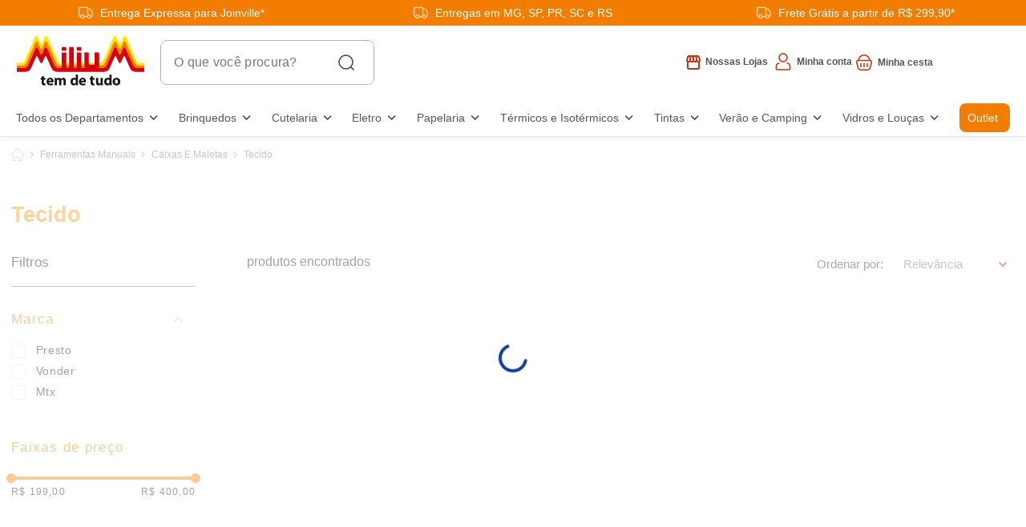

--- FILE ---
content_type: text/html; charset=utf-8
request_url: https://www.google.com/recaptcha/enterprise/anchor?ar=1&k=6LdV7CIpAAAAAPUrHXWlFArQ5hSiNQJk6Ja-vcYM&co=aHR0cHM6Ly93d3cubWlsaXVtLmNvbS5icjo0NDM.&hl=pt-BR&v=N67nZn4AqZkNcbeMu4prBgzg&size=invisible&anchor-ms=20000&execute-ms=30000&cb=or3viexij4mr
body_size: 48822
content:
<!DOCTYPE HTML><html dir="ltr" lang="pt-BR"><head><meta http-equiv="Content-Type" content="text/html; charset=UTF-8">
<meta http-equiv="X-UA-Compatible" content="IE=edge">
<title>reCAPTCHA</title>
<style type="text/css">
/* cyrillic-ext */
@font-face {
  font-family: 'Roboto';
  font-style: normal;
  font-weight: 400;
  font-stretch: 100%;
  src: url(//fonts.gstatic.com/s/roboto/v48/KFO7CnqEu92Fr1ME7kSn66aGLdTylUAMa3GUBHMdazTgWw.woff2) format('woff2');
  unicode-range: U+0460-052F, U+1C80-1C8A, U+20B4, U+2DE0-2DFF, U+A640-A69F, U+FE2E-FE2F;
}
/* cyrillic */
@font-face {
  font-family: 'Roboto';
  font-style: normal;
  font-weight: 400;
  font-stretch: 100%;
  src: url(//fonts.gstatic.com/s/roboto/v48/KFO7CnqEu92Fr1ME7kSn66aGLdTylUAMa3iUBHMdazTgWw.woff2) format('woff2');
  unicode-range: U+0301, U+0400-045F, U+0490-0491, U+04B0-04B1, U+2116;
}
/* greek-ext */
@font-face {
  font-family: 'Roboto';
  font-style: normal;
  font-weight: 400;
  font-stretch: 100%;
  src: url(//fonts.gstatic.com/s/roboto/v48/KFO7CnqEu92Fr1ME7kSn66aGLdTylUAMa3CUBHMdazTgWw.woff2) format('woff2');
  unicode-range: U+1F00-1FFF;
}
/* greek */
@font-face {
  font-family: 'Roboto';
  font-style: normal;
  font-weight: 400;
  font-stretch: 100%;
  src: url(//fonts.gstatic.com/s/roboto/v48/KFO7CnqEu92Fr1ME7kSn66aGLdTylUAMa3-UBHMdazTgWw.woff2) format('woff2');
  unicode-range: U+0370-0377, U+037A-037F, U+0384-038A, U+038C, U+038E-03A1, U+03A3-03FF;
}
/* math */
@font-face {
  font-family: 'Roboto';
  font-style: normal;
  font-weight: 400;
  font-stretch: 100%;
  src: url(//fonts.gstatic.com/s/roboto/v48/KFO7CnqEu92Fr1ME7kSn66aGLdTylUAMawCUBHMdazTgWw.woff2) format('woff2');
  unicode-range: U+0302-0303, U+0305, U+0307-0308, U+0310, U+0312, U+0315, U+031A, U+0326-0327, U+032C, U+032F-0330, U+0332-0333, U+0338, U+033A, U+0346, U+034D, U+0391-03A1, U+03A3-03A9, U+03B1-03C9, U+03D1, U+03D5-03D6, U+03F0-03F1, U+03F4-03F5, U+2016-2017, U+2034-2038, U+203C, U+2040, U+2043, U+2047, U+2050, U+2057, U+205F, U+2070-2071, U+2074-208E, U+2090-209C, U+20D0-20DC, U+20E1, U+20E5-20EF, U+2100-2112, U+2114-2115, U+2117-2121, U+2123-214F, U+2190, U+2192, U+2194-21AE, U+21B0-21E5, U+21F1-21F2, U+21F4-2211, U+2213-2214, U+2216-22FF, U+2308-230B, U+2310, U+2319, U+231C-2321, U+2336-237A, U+237C, U+2395, U+239B-23B7, U+23D0, U+23DC-23E1, U+2474-2475, U+25AF, U+25B3, U+25B7, U+25BD, U+25C1, U+25CA, U+25CC, U+25FB, U+266D-266F, U+27C0-27FF, U+2900-2AFF, U+2B0E-2B11, U+2B30-2B4C, U+2BFE, U+3030, U+FF5B, U+FF5D, U+1D400-1D7FF, U+1EE00-1EEFF;
}
/* symbols */
@font-face {
  font-family: 'Roboto';
  font-style: normal;
  font-weight: 400;
  font-stretch: 100%;
  src: url(//fonts.gstatic.com/s/roboto/v48/KFO7CnqEu92Fr1ME7kSn66aGLdTylUAMaxKUBHMdazTgWw.woff2) format('woff2');
  unicode-range: U+0001-000C, U+000E-001F, U+007F-009F, U+20DD-20E0, U+20E2-20E4, U+2150-218F, U+2190, U+2192, U+2194-2199, U+21AF, U+21E6-21F0, U+21F3, U+2218-2219, U+2299, U+22C4-22C6, U+2300-243F, U+2440-244A, U+2460-24FF, U+25A0-27BF, U+2800-28FF, U+2921-2922, U+2981, U+29BF, U+29EB, U+2B00-2BFF, U+4DC0-4DFF, U+FFF9-FFFB, U+10140-1018E, U+10190-1019C, U+101A0, U+101D0-101FD, U+102E0-102FB, U+10E60-10E7E, U+1D2C0-1D2D3, U+1D2E0-1D37F, U+1F000-1F0FF, U+1F100-1F1AD, U+1F1E6-1F1FF, U+1F30D-1F30F, U+1F315, U+1F31C, U+1F31E, U+1F320-1F32C, U+1F336, U+1F378, U+1F37D, U+1F382, U+1F393-1F39F, U+1F3A7-1F3A8, U+1F3AC-1F3AF, U+1F3C2, U+1F3C4-1F3C6, U+1F3CA-1F3CE, U+1F3D4-1F3E0, U+1F3ED, U+1F3F1-1F3F3, U+1F3F5-1F3F7, U+1F408, U+1F415, U+1F41F, U+1F426, U+1F43F, U+1F441-1F442, U+1F444, U+1F446-1F449, U+1F44C-1F44E, U+1F453, U+1F46A, U+1F47D, U+1F4A3, U+1F4B0, U+1F4B3, U+1F4B9, U+1F4BB, U+1F4BF, U+1F4C8-1F4CB, U+1F4D6, U+1F4DA, U+1F4DF, U+1F4E3-1F4E6, U+1F4EA-1F4ED, U+1F4F7, U+1F4F9-1F4FB, U+1F4FD-1F4FE, U+1F503, U+1F507-1F50B, U+1F50D, U+1F512-1F513, U+1F53E-1F54A, U+1F54F-1F5FA, U+1F610, U+1F650-1F67F, U+1F687, U+1F68D, U+1F691, U+1F694, U+1F698, U+1F6AD, U+1F6B2, U+1F6B9-1F6BA, U+1F6BC, U+1F6C6-1F6CF, U+1F6D3-1F6D7, U+1F6E0-1F6EA, U+1F6F0-1F6F3, U+1F6F7-1F6FC, U+1F700-1F7FF, U+1F800-1F80B, U+1F810-1F847, U+1F850-1F859, U+1F860-1F887, U+1F890-1F8AD, U+1F8B0-1F8BB, U+1F8C0-1F8C1, U+1F900-1F90B, U+1F93B, U+1F946, U+1F984, U+1F996, U+1F9E9, U+1FA00-1FA6F, U+1FA70-1FA7C, U+1FA80-1FA89, U+1FA8F-1FAC6, U+1FACE-1FADC, U+1FADF-1FAE9, U+1FAF0-1FAF8, U+1FB00-1FBFF;
}
/* vietnamese */
@font-face {
  font-family: 'Roboto';
  font-style: normal;
  font-weight: 400;
  font-stretch: 100%;
  src: url(//fonts.gstatic.com/s/roboto/v48/KFO7CnqEu92Fr1ME7kSn66aGLdTylUAMa3OUBHMdazTgWw.woff2) format('woff2');
  unicode-range: U+0102-0103, U+0110-0111, U+0128-0129, U+0168-0169, U+01A0-01A1, U+01AF-01B0, U+0300-0301, U+0303-0304, U+0308-0309, U+0323, U+0329, U+1EA0-1EF9, U+20AB;
}
/* latin-ext */
@font-face {
  font-family: 'Roboto';
  font-style: normal;
  font-weight: 400;
  font-stretch: 100%;
  src: url(//fonts.gstatic.com/s/roboto/v48/KFO7CnqEu92Fr1ME7kSn66aGLdTylUAMa3KUBHMdazTgWw.woff2) format('woff2');
  unicode-range: U+0100-02BA, U+02BD-02C5, U+02C7-02CC, U+02CE-02D7, U+02DD-02FF, U+0304, U+0308, U+0329, U+1D00-1DBF, U+1E00-1E9F, U+1EF2-1EFF, U+2020, U+20A0-20AB, U+20AD-20C0, U+2113, U+2C60-2C7F, U+A720-A7FF;
}
/* latin */
@font-face {
  font-family: 'Roboto';
  font-style: normal;
  font-weight: 400;
  font-stretch: 100%;
  src: url(//fonts.gstatic.com/s/roboto/v48/KFO7CnqEu92Fr1ME7kSn66aGLdTylUAMa3yUBHMdazQ.woff2) format('woff2');
  unicode-range: U+0000-00FF, U+0131, U+0152-0153, U+02BB-02BC, U+02C6, U+02DA, U+02DC, U+0304, U+0308, U+0329, U+2000-206F, U+20AC, U+2122, U+2191, U+2193, U+2212, U+2215, U+FEFF, U+FFFD;
}
/* cyrillic-ext */
@font-face {
  font-family: 'Roboto';
  font-style: normal;
  font-weight: 500;
  font-stretch: 100%;
  src: url(//fonts.gstatic.com/s/roboto/v48/KFO7CnqEu92Fr1ME7kSn66aGLdTylUAMa3GUBHMdazTgWw.woff2) format('woff2');
  unicode-range: U+0460-052F, U+1C80-1C8A, U+20B4, U+2DE0-2DFF, U+A640-A69F, U+FE2E-FE2F;
}
/* cyrillic */
@font-face {
  font-family: 'Roboto';
  font-style: normal;
  font-weight: 500;
  font-stretch: 100%;
  src: url(//fonts.gstatic.com/s/roboto/v48/KFO7CnqEu92Fr1ME7kSn66aGLdTylUAMa3iUBHMdazTgWw.woff2) format('woff2');
  unicode-range: U+0301, U+0400-045F, U+0490-0491, U+04B0-04B1, U+2116;
}
/* greek-ext */
@font-face {
  font-family: 'Roboto';
  font-style: normal;
  font-weight: 500;
  font-stretch: 100%;
  src: url(//fonts.gstatic.com/s/roboto/v48/KFO7CnqEu92Fr1ME7kSn66aGLdTylUAMa3CUBHMdazTgWw.woff2) format('woff2');
  unicode-range: U+1F00-1FFF;
}
/* greek */
@font-face {
  font-family: 'Roboto';
  font-style: normal;
  font-weight: 500;
  font-stretch: 100%;
  src: url(//fonts.gstatic.com/s/roboto/v48/KFO7CnqEu92Fr1ME7kSn66aGLdTylUAMa3-UBHMdazTgWw.woff2) format('woff2');
  unicode-range: U+0370-0377, U+037A-037F, U+0384-038A, U+038C, U+038E-03A1, U+03A3-03FF;
}
/* math */
@font-face {
  font-family: 'Roboto';
  font-style: normal;
  font-weight: 500;
  font-stretch: 100%;
  src: url(//fonts.gstatic.com/s/roboto/v48/KFO7CnqEu92Fr1ME7kSn66aGLdTylUAMawCUBHMdazTgWw.woff2) format('woff2');
  unicode-range: U+0302-0303, U+0305, U+0307-0308, U+0310, U+0312, U+0315, U+031A, U+0326-0327, U+032C, U+032F-0330, U+0332-0333, U+0338, U+033A, U+0346, U+034D, U+0391-03A1, U+03A3-03A9, U+03B1-03C9, U+03D1, U+03D5-03D6, U+03F0-03F1, U+03F4-03F5, U+2016-2017, U+2034-2038, U+203C, U+2040, U+2043, U+2047, U+2050, U+2057, U+205F, U+2070-2071, U+2074-208E, U+2090-209C, U+20D0-20DC, U+20E1, U+20E5-20EF, U+2100-2112, U+2114-2115, U+2117-2121, U+2123-214F, U+2190, U+2192, U+2194-21AE, U+21B0-21E5, U+21F1-21F2, U+21F4-2211, U+2213-2214, U+2216-22FF, U+2308-230B, U+2310, U+2319, U+231C-2321, U+2336-237A, U+237C, U+2395, U+239B-23B7, U+23D0, U+23DC-23E1, U+2474-2475, U+25AF, U+25B3, U+25B7, U+25BD, U+25C1, U+25CA, U+25CC, U+25FB, U+266D-266F, U+27C0-27FF, U+2900-2AFF, U+2B0E-2B11, U+2B30-2B4C, U+2BFE, U+3030, U+FF5B, U+FF5D, U+1D400-1D7FF, U+1EE00-1EEFF;
}
/* symbols */
@font-face {
  font-family: 'Roboto';
  font-style: normal;
  font-weight: 500;
  font-stretch: 100%;
  src: url(//fonts.gstatic.com/s/roboto/v48/KFO7CnqEu92Fr1ME7kSn66aGLdTylUAMaxKUBHMdazTgWw.woff2) format('woff2');
  unicode-range: U+0001-000C, U+000E-001F, U+007F-009F, U+20DD-20E0, U+20E2-20E4, U+2150-218F, U+2190, U+2192, U+2194-2199, U+21AF, U+21E6-21F0, U+21F3, U+2218-2219, U+2299, U+22C4-22C6, U+2300-243F, U+2440-244A, U+2460-24FF, U+25A0-27BF, U+2800-28FF, U+2921-2922, U+2981, U+29BF, U+29EB, U+2B00-2BFF, U+4DC0-4DFF, U+FFF9-FFFB, U+10140-1018E, U+10190-1019C, U+101A0, U+101D0-101FD, U+102E0-102FB, U+10E60-10E7E, U+1D2C0-1D2D3, U+1D2E0-1D37F, U+1F000-1F0FF, U+1F100-1F1AD, U+1F1E6-1F1FF, U+1F30D-1F30F, U+1F315, U+1F31C, U+1F31E, U+1F320-1F32C, U+1F336, U+1F378, U+1F37D, U+1F382, U+1F393-1F39F, U+1F3A7-1F3A8, U+1F3AC-1F3AF, U+1F3C2, U+1F3C4-1F3C6, U+1F3CA-1F3CE, U+1F3D4-1F3E0, U+1F3ED, U+1F3F1-1F3F3, U+1F3F5-1F3F7, U+1F408, U+1F415, U+1F41F, U+1F426, U+1F43F, U+1F441-1F442, U+1F444, U+1F446-1F449, U+1F44C-1F44E, U+1F453, U+1F46A, U+1F47D, U+1F4A3, U+1F4B0, U+1F4B3, U+1F4B9, U+1F4BB, U+1F4BF, U+1F4C8-1F4CB, U+1F4D6, U+1F4DA, U+1F4DF, U+1F4E3-1F4E6, U+1F4EA-1F4ED, U+1F4F7, U+1F4F9-1F4FB, U+1F4FD-1F4FE, U+1F503, U+1F507-1F50B, U+1F50D, U+1F512-1F513, U+1F53E-1F54A, U+1F54F-1F5FA, U+1F610, U+1F650-1F67F, U+1F687, U+1F68D, U+1F691, U+1F694, U+1F698, U+1F6AD, U+1F6B2, U+1F6B9-1F6BA, U+1F6BC, U+1F6C6-1F6CF, U+1F6D3-1F6D7, U+1F6E0-1F6EA, U+1F6F0-1F6F3, U+1F6F7-1F6FC, U+1F700-1F7FF, U+1F800-1F80B, U+1F810-1F847, U+1F850-1F859, U+1F860-1F887, U+1F890-1F8AD, U+1F8B0-1F8BB, U+1F8C0-1F8C1, U+1F900-1F90B, U+1F93B, U+1F946, U+1F984, U+1F996, U+1F9E9, U+1FA00-1FA6F, U+1FA70-1FA7C, U+1FA80-1FA89, U+1FA8F-1FAC6, U+1FACE-1FADC, U+1FADF-1FAE9, U+1FAF0-1FAF8, U+1FB00-1FBFF;
}
/* vietnamese */
@font-face {
  font-family: 'Roboto';
  font-style: normal;
  font-weight: 500;
  font-stretch: 100%;
  src: url(//fonts.gstatic.com/s/roboto/v48/KFO7CnqEu92Fr1ME7kSn66aGLdTylUAMa3OUBHMdazTgWw.woff2) format('woff2');
  unicode-range: U+0102-0103, U+0110-0111, U+0128-0129, U+0168-0169, U+01A0-01A1, U+01AF-01B0, U+0300-0301, U+0303-0304, U+0308-0309, U+0323, U+0329, U+1EA0-1EF9, U+20AB;
}
/* latin-ext */
@font-face {
  font-family: 'Roboto';
  font-style: normal;
  font-weight: 500;
  font-stretch: 100%;
  src: url(//fonts.gstatic.com/s/roboto/v48/KFO7CnqEu92Fr1ME7kSn66aGLdTylUAMa3KUBHMdazTgWw.woff2) format('woff2');
  unicode-range: U+0100-02BA, U+02BD-02C5, U+02C7-02CC, U+02CE-02D7, U+02DD-02FF, U+0304, U+0308, U+0329, U+1D00-1DBF, U+1E00-1E9F, U+1EF2-1EFF, U+2020, U+20A0-20AB, U+20AD-20C0, U+2113, U+2C60-2C7F, U+A720-A7FF;
}
/* latin */
@font-face {
  font-family: 'Roboto';
  font-style: normal;
  font-weight: 500;
  font-stretch: 100%;
  src: url(//fonts.gstatic.com/s/roboto/v48/KFO7CnqEu92Fr1ME7kSn66aGLdTylUAMa3yUBHMdazQ.woff2) format('woff2');
  unicode-range: U+0000-00FF, U+0131, U+0152-0153, U+02BB-02BC, U+02C6, U+02DA, U+02DC, U+0304, U+0308, U+0329, U+2000-206F, U+20AC, U+2122, U+2191, U+2193, U+2212, U+2215, U+FEFF, U+FFFD;
}
/* cyrillic-ext */
@font-face {
  font-family: 'Roboto';
  font-style: normal;
  font-weight: 900;
  font-stretch: 100%;
  src: url(//fonts.gstatic.com/s/roboto/v48/KFO7CnqEu92Fr1ME7kSn66aGLdTylUAMa3GUBHMdazTgWw.woff2) format('woff2');
  unicode-range: U+0460-052F, U+1C80-1C8A, U+20B4, U+2DE0-2DFF, U+A640-A69F, U+FE2E-FE2F;
}
/* cyrillic */
@font-face {
  font-family: 'Roboto';
  font-style: normal;
  font-weight: 900;
  font-stretch: 100%;
  src: url(//fonts.gstatic.com/s/roboto/v48/KFO7CnqEu92Fr1ME7kSn66aGLdTylUAMa3iUBHMdazTgWw.woff2) format('woff2');
  unicode-range: U+0301, U+0400-045F, U+0490-0491, U+04B0-04B1, U+2116;
}
/* greek-ext */
@font-face {
  font-family: 'Roboto';
  font-style: normal;
  font-weight: 900;
  font-stretch: 100%;
  src: url(//fonts.gstatic.com/s/roboto/v48/KFO7CnqEu92Fr1ME7kSn66aGLdTylUAMa3CUBHMdazTgWw.woff2) format('woff2');
  unicode-range: U+1F00-1FFF;
}
/* greek */
@font-face {
  font-family: 'Roboto';
  font-style: normal;
  font-weight: 900;
  font-stretch: 100%;
  src: url(//fonts.gstatic.com/s/roboto/v48/KFO7CnqEu92Fr1ME7kSn66aGLdTylUAMa3-UBHMdazTgWw.woff2) format('woff2');
  unicode-range: U+0370-0377, U+037A-037F, U+0384-038A, U+038C, U+038E-03A1, U+03A3-03FF;
}
/* math */
@font-face {
  font-family: 'Roboto';
  font-style: normal;
  font-weight: 900;
  font-stretch: 100%;
  src: url(//fonts.gstatic.com/s/roboto/v48/KFO7CnqEu92Fr1ME7kSn66aGLdTylUAMawCUBHMdazTgWw.woff2) format('woff2');
  unicode-range: U+0302-0303, U+0305, U+0307-0308, U+0310, U+0312, U+0315, U+031A, U+0326-0327, U+032C, U+032F-0330, U+0332-0333, U+0338, U+033A, U+0346, U+034D, U+0391-03A1, U+03A3-03A9, U+03B1-03C9, U+03D1, U+03D5-03D6, U+03F0-03F1, U+03F4-03F5, U+2016-2017, U+2034-2038, U+203C, U+2040, U+2043, U+2047, U+2050, U+2057, U+205F, U+2070-2071, U+2074-208E, U+2090-209C, U+20D0-20DC, U+20E1, U+20E5-20EF, U+2100-2112, U+2114-2115, U+2117-2121, U+2123-214F, U+2190, U+2192, U+2194-21AE, U+21B0-21E5, U+21F1-21F2, U+21F4-2211, U+2213-2214, U+2216-22FF, U+2308-230B, U+2310, U+2319, U+231C-2321, U+2336-237A, U+237C, U+2395, U+239B-23B7, U+23D0, U+23DC-23E1, U+2474-2475, U+25AF, U+25B3, U+25B7, U+25BD, U+25C1, U+25CA, U+25CC, U+25FB, U+266D-266F, U+27C0-27FF, U+2900-2AFF, U+2B0E-2B11, U+2B30-2B4C, U+2BFE, U+3030, U+FF5B, U+FF5D, U+1D400-1D7FF, U+1EE00-1EEFF;
}
/* symbols */
@font-face {
  font-family: 'Roboto';
  font-style: normal;
  font-weight: 900;
  font-stretch: 100%;
  src: url(//fonts.gstatic.com/s/roboto/v48/KFO7CnqEu92Fr1ME7kSn66aGLdTylUAMaxKUBHMdazTgWw.woff2) format('woff2');
  unicode-range: U+0001-000C, U+000E-001F, U+007F-009F, U+20DD-20E0, U+20E2-20E4, U+2150-218F, U+2190, U+2192, U+2194-2199, U+21AF, U+21E6-21F0, U+21F3, U+2218-2219, U+2299, U+22C4-22C6, U+2300-243F, U+2440-244A, U+2460-24FF, U+25A0-27BF, U+2800-28FF, U+2921-2922, U+2981, U+29BF, U+29EB, U+2B00-2BFF, U+4DC0-4DFF, U+FFF9-FFFB, U+10140-1018E, U+10190-1019C, U+101A0, U+101D0-101FD, U+102E0-102FB, U+10E60-10E7E, U+1D2C0-1D2D3, U+1D2E0-1D37F, U+1F000-1F0FF, U+1F100-1F1AD, U+1F1E6-1F1FF, U+1F30D-1F30F, U+1F315, U+1F31C, U+1F31E, U+1F320-1F32C, U+1F336, U+1F378, U+1F37D, U+1F382, U+1F393-1F39F, U+1F3A7-1F3A8, U+1F3AC-1F3AF, U+1F3C2, U+1F3C4-1F3C6, U+1F3CA-1F3CE, U+1F3D4-1F3E0, U+1F3ED, U+1F3F1-1F3F3, U+1F3F5-1F3F7, U+1F408, U+1F415, U+1F41F, U+1F426, U+1F43F, U+1F441-1F442, U+1F444, U+1F446-1F449, U+1F44C-1F44E, U+1F453, U+1F46A, U+1F47D, U+1F4A3, U+1F4B0, U+1F4B3, U+1F4B9, U+1F4BB, U+1F4BF, U+1F4C8-1F4CB, U+1F4D6, U+1F4DA, U+1F4DF, U+1F4E3-1F4E6, U+1F4EA-1F4ED, U+1F4F7, U+1F4F9-1F4FB, U+1F4FD-1F4FE, U+1F503, U+1F507-1F50B, U+1F50D, U+1F512-1F513, U+1F53E-1F54A, U+1F54F-1F5FA, U+1F610, U+1F650-1F67F, U+1F687, U+1F68D, U+1F691, U+1F694, U+1F698, U+1F6AD, U+1F6B2, U+1F6B9-1F6BA, U+1F6BC, U+1F6C6-1F6CF, U+1F6D3-1F6D7, U+1F6E0-1F6EA, U+1F6F0-1F6F3, U+1F6F7-1F6FC, U+1F700-1F7FF, U+1F800-1F80B, U+1F810-1F847, U+1F850-1F859, U+1F860-1F887, U+1F890-1F8AD, U+1F8B0-1F8BB, U+1F8C0-1F8C1, U+1F900-1F90B, U+1F93B, U+1F946, U+1F984, U+1F996, U+1F9E9, U+1FA00-1FA6F, U+1FA70-1FA7C, U+1FA80-1FA89, U+1FA8F-1FAC6, U+1FACE-1FADC, U+1FADF-1FAE9, U+1FAF0-1FAF8, U+1FB00-1FBFF;
}
/* vietnamese */
@font-face {
  font-family: 'Roboto';
  font-style: normal;
  font-weight: 900;
  font-stretch: 100%;
  src: url(//fonts.gstatic.com/s/roboto/v48/KFO7CnqEu92Fr1ME7kSn66aGLdTylUAMa3OUBHMdazTgWw.woff2) format('woff2');
  unicode-range: U+0102-0103, U+0110-0111, U+0128-0129, U+0168-0169, U+01A0-01A1, U+01AF-01B0, U+0300-0301, U+0303-0304, U+0308-0309, U+0323, U+0329, U+1EA0-1EF9, U+20AB;
}
/* latin-ext */
@font-face {
  font-family: 'Roboto';
  font-style: normal;
  font-weight: 900;
  font-stretch: 100%;
  src: url(//fonts.gstatic.com/s/roboto/v48/KFO7CnqEu92Fr1ME7kSn66aGLdTylUAMa3KUBHMdazTgWw.woff2) format('woff2');
  unicode-range: U+0100-02BA, U+02BD-02C5, U+02C7-02CC, U+02CE-02D7, U+02DD-02FF, U+0304, U+0308, U+0329, U+1D00-1DBF, U+1E00-1E9F, U+1EF2-1EFF, U+2020, U+20A0-20AB, U+20AD-20C0, U+2113, U+2C60-2C7F, U+A720-A7FF;
}
/* latin */
@font-face {
  font-family: 'Roboto';
  font-style: normal;
  font-weight: 900;
  font-stretch: 100%;
  src: url(//fonts.gstatic.com/s/roboto/v48/KFO7CnqEu92Fr1ME7kSn66aGLdTylUAMa3yUBHMdazQ.woff2) format('woff2');
  unicode-range: U+0000-00FF, U+0131, U+0152-0153, U+02BB-02BC, U+02C6, U+02DA, U+02DC, U+0304, U+0308, U+0329, U+2000-206F, U+20AC, U+2122, U+2191, U+2193, U+2212, U+2215, U+FEFF, U+FFFD;
}

</style>
<link rel="stylesheet" type="text/css" href="https://www.gstatic.com/recaptcha/releases/N67nZn4AqZkNcbeMu4prBgzg/styles__ltr.css">
<script nonce="Es0UtGLmMdEvzf-kTipTNw" type="text/javascript">window['__recaptcha_api'] = 'https://www.google.com/recaptcha/enterprise/';</script>
<script type="text/javascript" src="https://www.gstatic.com/recaptcha/releases/N67nZn4AqZkNcbeMu4prBgzg/recaptcha__pt_br.js" nonce="Es0UtGLmMdEvzf-kTipTNw">
      
    </script></head>
<body><div id="rc-anchor-alert" class="rc-anchor-alert"></div>
<input type="hidden" id="recaptcha-token" value="[base64]">
<script type="text/javascript" nonce="Es0UtGLmMdEvzf-kTipTNw">
      recaptcha.anchor.Main.init("[\x22ainput\x22,[\x22bgdata\x22,\x22\x22,\[base64]/[base64]/[base64]/[base64]/[base64]/UltsKytdPUU6KEU8MjA0OD9SW2wrK109RT4+NnwxOTI6KChFJjY0NTEyKT09NTUyOTYmJk0rMTxjLmxlbmd0aCYmKGMuY2hhckNvZGVBdChNKzEpJjY0NTEyKT09NTYzMjA/[base64]/[base64]/[base64]/[base64]/[base64]/[base64]/[base64]\x22,\[base64]\\u003d\\u003d\x22,\x22bFdqTV7ChlDCjhjCocKfwoLDi8ORO8OrYcOXwokHIcKvwpBLw4NrwoBOwrJ0O8Ozw7vCjCHClMK/VXcXLcKbwpbDtCBDwoNga8KdAsOnXRjCgXRrPlPCuhRbw5YUSMKgE8KDw6zDjW3ClQPDqsK7ecO4wq7CpW/CmXjCsEPCmDRaKsK4wpvCnCUgwpVfw6zCvUlADUkeBA05wqjDozbDoMOjSh7CssO6WBdCwoY9wqN/wrtgwr3DingJw7LDjx/Cn8OvG0XCsC4swozClDgtE0TCrAIUcMOEY0jCgHEjw77DqsKkwpMNdVbCnHcLM8KRBcOvwoTDoiDCuFDDn8OcRMKcw63Cm8O7w7VzMR/DuMKvRMKhw6RgOsOdw5sbwp7Cm8KOA8Krw4UHw4wrf8OWfE7Cs8O+wodNw4zCqsKPw53Dh8O7LxvDnsKHBxXCpV7ClnLClMKtw4sWesOhXVxfJTRMJ0E8w6fCoSEhw5bDqmrDmsO8wp8Sw5vCtW4fHxfDuE8AF1PDiAMPw4oPNhnCpcOdwo/CpSxYw5dfw6DDl8KnwpPCt3HCp8OIwroPwrbCpcO9aMKuAA0Aw6YxBcKzc8KvXi5xYMKkwp/Ckj3Dmlp2w4pRI8K+w73Dn8OSw5FpWMOnw67Ck0LCnnguQ2Qiw5tnAlLCrsK9w7FoCChIW1sdwptHw7YAAcKWDC9Vwpwow7tifADDvMOxwpJ/w4TDjnteXsOrWFd/SsOpw5XDvsOuL8KNGcOzZcKgw60bGFxOwoJtG3HCnSLCl8Khw64dwrcqwqsCG07CpsKsXRYzwrDDoMKCwokXwofDjsOHw659bQ4Yw7ICw5LCisKtasOBwpZxccK8w4NbOcOIw7hwLj3CqW/Cuy7CosK4S8O5w47DgSx2w7EHw40+wpl4w61Mw5BMwqUHwpTCqwDCggbCmgDCjn1ywotxYcKgwoJkCyhdERMow5NtwpgPwrHCn3l6csK0QsKOQ8OXw4HDsWRPJsOIwrvCtsKAw6DCi8K9w5/DuWFQwqc/DgbCpsKVw7JJKMKKQWVawrg5ZcO1woHClms0wo/CvWnDvcOaw6kZKSPDmMKxwpo6WjnDr8OgGsOEfcOVw4MEw6M9Nx3DoMOlPsOgMsOoLG7Dl0Mow5bCiMOgD07Cm2TCkidJw5/ChCEXHsO+McOfwqjCjlYgwqnDl03Dj0zCuW3DjG7CoTjDucKTwokFVMK/YnfDlhzCocOvb8ODTHLDgW7CvnXDvBTCnsOvGQl1wrh8w7HDvcKpw4jDkX3CqcOfw6vCk8OwcjnCpSLDhcO9PsK0esO2RsKmdMKnw7LDucOjw5Nbcn/CoTvCr8O/TMKSwqjCs8OoBVQvX8O8w6h1SR0KwrxlGh7CuMOfIcKfwroEa8Kvw4E7w4nDnMKqw7HDl8OdwoDCn8KURGfCtT8vwpPDtgXCuXbCgsKiCcOyw55uLsKSw7VrfsOnw5ptck8Ow4hHwo3CtcK8w6XDv8OxXhwNVcK2wonClV/CuMOnbMK4wrbDh8OXw5zCgR3DkMObwr4cC8OGAHMjHcO+AHPDrlEAQ8OzDcKrwpp0PMOZw5/[base64]/DlMO5KnVew6g/[base64]/Dp8O8E8O/w4wHAcOBNXDCsMKswrjDtWTDv2Nmw5tPGnEwRnY9w4E4wo3CqW96K8KjwpBUNcK5wr/CgMOGw6LDkB1OwrkKwrcqw7dwZBnDggwcDMK9wpTDuw3DngI9D03CgcOEFcOBwpvDnFLCsVFiw7oKwrvChGbCrl7CmsOYEsONwos9PRvCu8OHP8K8QcKGd8OdVMOZMcKzw4/CunFOw6FreHMBwoZ5wow8H38cKMKmAcOKw77DtsKcInDCsh50UhXDoC3CmlXCisKFZMK6d0nDsRFrV8K3wq/DlsK3w7I+fEtDwr44QQjCrERLwq11w51wwoLCslPDu8O9wqjDvWbDjHFvwqPDjsKXW8OgOnfDk8K9w4oDwpXCnGgic8KAM8Kiwrkkw5wewqk/UMK1YikxwojDh8KCw4bCu2PDksKiwpYKw5gYc0s5wow+AlBsZcKxwpHDvirCksOLLsOcwqpCwoDDojd/[base64]/[base64]/Dukdewp9sw5HCkAvCmzIJdD1Yw6lPNcKjwrDCssOIwqrDgMKDwrYbwqRBwpFAw4cXwpHCl0bCpcOJG8KOQCpRbcK1wqBZbcOeKSxGasOqfyXDl09WwosUE8KTMlvDojHCtMKQQsOSw4vCqiXCqTfDjl5/PMO/[base64]/Dq2zCvUcjw6TCsm58CsKuw4/CtUXCv01Vw785w7DCuRDCvkHDrlDDscONO8Ojw7ESaMOuBEjDosODw7TDqWomHcORwqLDj2HCkDdqI8KCSCvDp8OKaT7Chm/Cm8K+GsK5wqI7O37DqCbDvydcw7vDkVnDkMOYwocmKhh8agMXKCEAKsOhwoghc0DDl8OSw6TDi8ODw4zDkVbDrMKdw4nDk8OEw78ueHPCvUsmw5fDtsO4VsK/[base64]/w543w7PCpcOzJkxewp/Cik5Kw55eIsOmKxoiblUvZcKQwpjDgMKiwp3DicK5w7NTw4NadxrDoMOAMUvCnxJswr99asKcwrXCksKmw7nDjsO1w6wMwr4pw4zDrMKbAsKJwp7DuHJlVW/Cm8Kfw418w48Iwq0QwqvClBoSRRIdAVl9HsO8CcO2Y8KmwoLCgcKCaMOcw517wop9wq4WHS3Cjzgcei7CiBLCk8KNw5XCmWhpYcO4w7zCpcOIRcOxwrXCgUxow6bCmm4fw5t4PMKnKHXCpWdUYMOmOcKbIsKaw6o9wqdbasOuw4/CuMOUVnTDrcK/[base64]/CoMKAM8KRwqgTwq/DonfDmMO0w4/CrX8Ww7cdw6HDqsKzC3cNGsOJfsKhccKAwqd4w7c0GCbDnm8RUcKrwpkAwp3DqBvCvA/DtBHCgcOWwojCssODZg5rXMOMw6jCsMK3w5DCpsOsKWPCnlzDlMOweMKaw4B/wrrChcOkwqRGw4h9cTUFw5nDi8ORScOqw7BFwqrDtSDCiDPCmsONw7XDv8O8esKfw7gWwrrCtsOywqBdwp3Dug7Dhg/[base64]/w5sswolvL2JCbMOywpxPZlnDr8K8E8OJw6AtGcOGwrMPdVrCk1bCjF3DmhnDmWVmw4Q0TcO1w507w54JYUDDgcKKBcOPwr7DlQPCjzYnw5/DglbDkmjCusO1w5DCpxkQXVfCqsOVwqVZw4hMIsKmbFLDo8Khw7fDtxkoKE/[base64]/CnyfDqkLDhkA6QSBYaMKRWz7DgMOWwqB6c8ONLMKUwofCi0LDn8KFdcO9w5BOwqgsHlQzw7Fqw7YAZMOnOcOwEk44wpnDgsO0w5PCscOrVcKrwqfDmMOXG8K8IEDCoyLDllPDvnPDuMK4w7vClMORw4LDjip6bXMyQMK5wrHCjwNIw5YTbTPDpGXDtsO/wq7ClSrDlVnCr8KTw5jDhcKdw7/CjyRgd8OEVMKQPxbDlEHDjFTDj8OgaDLCtg1nwq5Pw7jCgMKLD098w7w+w43CsjDDn3PDnCPDpsKhd1rCtT9rNxh1w6JnwoHCocKtXAN9w4cAdBICWlUcNWHCvcK/w7XDjg3DmkdlbjR5wobCsDbDjynDn8K/IXXCr8O0ZwLCs8KDGzMFUmh4HCpUOlXDjApUwrFxwoIIE8O6VMKewpfDqCtNNcODT2XCqMO7w5fCvcO7wobDm8OSwo7Dri7DnMO6LsK/wqlaw43Cmm3DjALDvlEAw7pETsOnCm/DgsKtw4VEU8KjRVnCvhUAw6LDq8OFEsKZwoJ1HMOBwrtGeMOhw6EhO8K+PMOnez1jwpbDgn7Do8OTIsKPwrjCo8K+wqRgw4PCqULDmsOow4bCunbDpMKQwoFCw6rDpzhRw4B+IHzCoMKTwqPCvXALY8OLHcKLEjgnBF7DkcOGw7vCq8Ksw69dwpfChsKJRTQVw7/Cr2jCrsOdwqwiC8O9wrrDsMKdOibDkMKKUmrCsBghw6PDiHgew49iwr8Aw7USw6rDr8OFA8Kzw4NeTB8geMOSw4lLwoM+QzxrMifDoHXCok9aw4LDvTxFUVMGw5Vlw6zDgMO3MsKbw53CosKFCsO7McOUwqcDw7LDn1ZbwoN/woRCOMOww6XClsOLfHfCiMOuwpsCF8Kkw6XCrsKiVMOVwqZaNgLDr0t7w6fClzTCiMO6KMOubhVlw77DngEmwqxma8KlM0/DocKkw7wtwovCqsKaVcKjwqsaM8KXLMOXw7hVw65Dw6TCicOHwoAiw7bCi8OawqzDpcKuKMOvw7crcQx8asKEW1nCmWLCt23DhsK+eXA0wql5w5Mrw4vCjXtRw5HDp8KVw60uRcOlwrHDs0UtwqApFWbDkX1awoNxFwQIaCrDuBJkOVkUw45Jw6lpw6TCg8Oiw7/Ds2XDjmtyw6HCsUZXVx7CgsKMdx0owq17TArCu8O5wonCvD/DmMKfwoxKw7rDpMOVL8KIw6Isw4LDt8OXYcOrNsKAw5nCnRvCjsOsX8KCw5F3w5BMO8OSw5E6w6cMw4bDkB7DrHfDsAdAd8KhSsKPO8KVw7FQcGoRe8KHaiTChyduGMK4woZgADk8wrHDrHTDusKbW8Kqwr7Dq23DvcOJw7LCi1IIw7/CjTrDl8O5w7d0FsKSLsOWw5jCvX9kCsKlw6A3IMOEw5hSwq1qJm5YwrjCjsK0wpMcV8OKw7bCnyxLb8K0w60wAcOswqBzIMOAwobCkk3CusOVasO1AlrDkxxHw6rCvmvDsWIww5lDSRNOdSAUw7IWfzdaw4XDrypUG8O2QMKVCywVFC/DscOkwoxdw4LDt2gkwpnCpAJrDcKJYsKib3jCmkbDk8KYRsKNwpjDo8O4PcO7UcO1KEYSwrZsw6XCjyAUKsOmwoR2w5/[base64]/DocKoUsOWbMKgw4DCp8O3HxnCtSIuGMOBYMOAwrzCgXgqNSknH8OnYMKvA8KFwptDwoXCq8KiLQ/CtcKPwohvwpMKw7TCjXAZw7UbRw4yw5jCvlAqIUQOw77DmGUIZVHDpMOzSBnDncONwo8Yw51ufsOiIxFsSMOzMFxWw4R+woIMw67ClcOpwplzKCVDwrZxDsOLw5vCvkR/SDhIw6wbJV/CmsK6wo9MwoE7wq/DkMOtw5stwodrwqLDhMK4wqPCqlXDtcKJXA9NXVYrw5RAwqN3XcODw4fDoVsGZg3Dm8KOwqFFwpkGV8KZw7xDc2rCnSlbwq1wwovCgAHChDk7w6HDhnTCtRPCjMOyw4wiGykBw5NjE8KGWcK7w7TChmrDoBLCnx/DisO3wpPDvcK4fsOxJcOVw7tiwrEQFnRvXcOHN8O7wp8VZX5UK3APY8KvcVldVADDs8KDwoYswrpaCwvDjMO0YsOVKMKaw7jDjcK/LSlmw4bCniVwwolhI8KIDcKuwqzCgFvCjsOye8KOw7BcUSPDucOcw6pLw4Efw5jCsMO+YcKWRiNwaMKDw6HDp8ONwoolLsO0w77ClMKoQlVGcMOtw7IawqQ7M8Okw44nwpE6RcOpw6IDwo1pKMOEwqUBw5vDmQbDiHPDo8KHw68HwrrDtzrDvk5vC8Kaw61ywp/[base64]/CjgUVwp9/[base64]/CqcOXAsKfV8KTwozCnzbCrsKaRMKRB0oJw6XDtMOcw7JDGMK2w7vChxHDisKmOMKFw5ZYwqjCpMKYwojCnS4Bw7Qaw4fDocOnHMKtw7DCj8KYQMOFaS0iw6BLw4IEwo/DkhvDssOeB2NLw7HDrcO8CgIrw6TDl8OHw5IZw4DDiMKcwp3CgHFCTgvCpxUxw6rDjMOSKW3ChcKUF8KtQ8OOwrTDjSJUwrfCnRI3E13DsMOHd25gVj1fw41xw7dxTsKmJcK+JHohRi/DiMKJJSRpw5RXw6BPE8OKWEIPwpLDsQxEw6XCk1Bxwp3CicKPQSNSW2k3L1w8w5/Ct8OCwr1uworDu3DDhcKsBsKRDXnDscKYI8KYw4bChRjCj8ObTMKtE2bCmCHDp8O2EnDCvyXDlsOKCcKNOAgnbFMULijCsMOQw6UMw7MhDiE7wqTCicKYw6/CsMK2w5XCiHIoAcOoYgHDnhdvw7nCs8O5SMONwpXDryPDtcKvwo8lQsKRwpLCssOCIw5PScOOwrDCrCUqSGpRw7jDh8K4w7YQQRPCsMKMw6bDv8KwwpLCijcOw4hmw6/[base64]/CgyfCslHDh25AR8O/[base64]/w7ZCwovCnUPCiVg2VMKSw5Bww7FKIkRCw587w7TCvcO9w6vDmUY5R8K4wp3DqjIJwpLCoMO/f8OgEUjCnTLCjwDCjsK3CVjDn8OzacOGwphFUC4hagnDucKbSC/DsmMGIilwFVHCiUnDjMK3OsOfJ8KOEV/DkDLCkhvDhlJdwoAVXsOuaMKJwq7CnQ00FEXCqcKGEzd5w7VtwqgIwqkwXA42wrErH0/Cow/Ci2tOwoTCm8KWwoRLw53DksO4aFIIScOOfsOEw7xqR8OUwod6G1Fnw7fDnnFnXcKDSsKHfMOnwr0XccKAw7bCoSkiOx8odsO5GsKLw5khLkXDlGM9DsO/w6fClQDDhT1Xwr3DuT7CicKXw5TDjDMZfngIEsOAwo1OGMOVwqzCrsK/wq/DkAApw5F9amxGFcOVw7bCsnE1X8KHwr/CjFVfLHvCjRIMXcO1IcKwVjnDrsOmasKgwr4zwrbDth/DoCJZNAVsJ1vDs8OtNW3CtMK2DsK/cGFZG8Khw7ZJbsK0w69Kw5fCggLCm8K5V2PCgDDDmnTDmsKEw7ZbYcKpwqHDkcO8G8Okw47Ds8OgwohDwqnDl8OgOSsawo7DkzkyZQ/CmMOjBsO8NS0aXMKWOcKmURoSw6MJExLCrAzDv0PDlsKpIcO4NMKPw4xafmJDw5F/[base64]/CrVzCpsOWUcOxw7zChBfDncObw44ewp0mwqQRZcKQdRHDk8O2wqbCrMKbw7gDwqotIBrDt1AaQcOqw6fCmkrDucOsK8OXUsKJw6pYw6LDvgDDkk9HT8KzccKfCVRpLcK8Z8OYwrEVKMKXcm/Di8KDw6HDkcK8Tj7Dh2EPHsKBClXDvsO+w5Ykw5gnJD8lT8KlOcKTw4vCv8OTw4vCrMO4w53Co3fDscKww5hkBxjDjWjDosKKdsOrwr/Dg1pww4PDlxozwqvDu3rDpiYgf8OHw5Fcw6ZWwoDCnMOfw67DpnhWTn3Dn8OkSG90VsK9w7cTE2fCusOBwp7CnEZuw40tPl43wrFdw4/CncKTw6wiwpLCn8K0woIrwoRhw5x/[base64]/[base64]/UMKHMsKEw6fCpcKTwq/Cq8Okw6NVbsOZwos9LAojwpvCqcOqPRJCKR5nwpYHwrg9IsKTRMKSwoxlZ8KJw7Arw6Aiw5XCpX4/wqZ9w5sVYmwNwqnDs0xMVcOXw4R4w7xPw6V/YcO1w6zDusKWwoMqacOocH7DqnnCsMO9wqjCuAzCoG/Cl8OQwrfCpynDjBnDpj3CscKLwrrCncOsHMKtw4Z8NsOgPsOjAsOCNsONw5kWw75CwpHDisKKw4NECcKewrvDm2RlPMOWw4dewqERw7Fdwq5GYsKFL8OfJ8OjcgskXkZnYCHCrTTCgsKGM8KSwrFeMHQ3ecKEwoTCuj/ChGtDIMO7w7jCv8ObwoXDkcOBG8K/[base64]/[base64]/Du8KdZMKXw60QaMOxehnDnWLDnsKteMOmw6HCisKowpJIcnoow6Z7KAPDk8O0w6V+HinDuA/CtcKiwoZHSzYEw5PCsC8mwp0QBS3DpsOpwpzCtlVjw5tVwpHDuz/DnwNAw4TCmBTDi8KWwqE4ZsKzw77DtE7CsnLDksKWwo8xTWslw507woU4WcOcVsO8wpTCq1XCj0TCkcOeG35oTMKvwrXCgcOOwr/[base64]/[base64]/w7DDhW/Dm8OFwoZZw4c8FFfCikMHUXLCk2/ClMKqGsONB8KZwoXCmMO3wrlvFMOswoBOfWzDicKnfCvCnDFmC2zDjMOQw6XDgcO/wpl+wrTCnsKGw79ew4t1w4APw4zCqAxXw7wuwr8/w6gRR8KXdMKTQsKww5MxM8Khwr0/[base64]/w6RXwpw9ZsOswqzDrcKMw7p+w5E0GsO1Nhtgw60qKU7DucOVD8O8w7PCsj0DMgHClzvDgsKuwoPCtcORwpHCrTArw5LDiVjCq8OCw7c/[base64]/Dq8OwS8O2w5PChMKlw4AFw6Jlwpdnwr7DisO0w58mw5TDvMOaw5DDiRduRMK3SMOEbzLDuzIqwpbCq3I6wrXDjG0+w4QTw6bCnVvDvX5VGsKPwoJFKMO+C8K/BsKpwpMtw5TDrRfCoMOEIlEwFzfDqWbCsTxIwpN/b8OPIXg/T8OIwqrCok5NwqEswpfDjwcKw5DDqmtRXgHCnMOLwqw+U8Kcw6LCr8OEwqp3BEjDpE8ZBlQhX8O/M0NERx7CjsOOURlUQQ95w5vCosKswqXCrsOaJ2VNfsOTwrAowrBGw5/DmcKPZEvDhTIpVsOLXWPClcKeKkXDpsO9fcOuw7tOwrnChQjDgEvDhAfDiHHDgGXDsMK/bS8iw7cpw4xCEsOFbcKMaXpkDBHCgCbDlBbDlEXCuGLDlcOtwrl+wqTCrMKRSlHDuhrCj8KYLwjCt13CssKdw5QGMMK1AEsfw7/DlGnDsTDDpMKuVcOdw7fDuCM+b2TClAPDnnrCkgZRYizCtcOuwoVVw6TDh8KuOTfClDoaFjrDlMK0wrrDjFfDoMOxQBHDkcOuAnlTw6lrw5fDmcK8QF/DqMOLahUkX8KqYijDgkrCtcOxSnzCmXcWVsKWwr/[base64]/Cs1dLMy43Iiwdwox0QmDDuRPDkcKBVixRJsKYEMKvw6JTdArDjHHCkS0hw44+EW/DkcOOwrjDjTLDlMOxdMOjw61/MTtQFwjDlT9FwoTDpcORNWPDsMK/bjN2JcO8w6TDq8Kjw5PClRPCrsOIJm/CnsKuw6Q3wr3CnTXDgcKdNsOBw7FleWMGw5bCvgoQMBTCkThmbh4jwr0Pw43DnMKAw7BRC2A7DTt5wrLDuWLDs28sCsK5NgbDv8OxVlfDrDPDvsK4YUdyUcKfwoPDilQwwqvCgMOxJ8Oiw4HCmcOaw7tYw4jDp8KGUhLCnxlawq/Dv8KYw74+L1/DgsOSesKxw4s3K8OLw43Cr8OCw6DCqcOjFsKYwqnDhMKZMQhGUFFpHG1VwqU3TUNtLkl3PcO6aMKaTHvDiMOdFhc+w6TDrRTCvsKvK8O1DsOjw77Cl04DdgRPw75LHsKdw7MCHMOcw4fDtH/CsCQ6w5PDlXt8w7ppNHRFw4nCnMOGAGXDsMKcDMOpbMKtXcOew7nDi1jCj8K+CcOGDkbDtwjCn8O/[base64]/Cnz4SWTpARy0ow7nChMO7wq1Nw4jCk8KZfUHDpMKQSBPCg1HDmzbDoiNRwr1uw63CsQxMw4rCtzxkEnzCmQIIb0rDsCcBw67DqcOHCsOjw5bCkcK5LsKce8KUw4JVw6V/wo7CqjLCtjM9wqPCvixlwpzCnybCmsOoFcKtZGozPsOCeGQjwqfCtMKJw6V/F8KEYEDCqifDjhfClsK+LyhvLsOfw5HCp17Cp8O/[base64]/DjnwqeTbCk14NLDZJaivCgE4Pw4MjwoMlKAMBwoY1bMKQVcOTcMKQwqnDtsKnwqHCqj3CuCxkwqhzw7JZdyHCtHrDuEYvPMKxw60WZSDCosObd8OvIMKpcMKYLsOVw7/[base64]/IwzCpMOHw5jCgDUDw4hWWMODw4rCo8KDUjF+w5TDt0XCggDDq8KteTwUwrbCoUgyw6DCpSl+bWjDk8Oxwqobwo/CjcO5wpYBwqMYRMO1w4vClwjCtMOEwr7CvsObwpBpw6koKxHDnCdnwq1Gw7lnBlbCkWpsM8Opb0kFSX/DiMOWwrDCsHrCksO7w5lUPMKMAsKmw4w5w4nDncKiTsOUw7oew6M6w5NLXHTDpWVmwoAJw48dwprDmMOCF8OMwrHDiS4jw4A3aMOmR1nCuR9Lw54wJlo2w7TCpERxe8KpcsKIYsKoD8KSdUDCqC/DgcOAG8KqFCDCh0nDtsKYOMO+w79pf8KDcsKSw4TCosOHwpAQfcOjwqbDuTvDhsOlwrjDkcOjO0kXHjjDl0LDjQMhKcK2NiPDqcKPw7E1EikFwoDCusKMZDfCtl5Rw6/DkDxLesKUW8OZw5FGwqIKUhQ+wo7Crg3CpsOLHmYoUAIcBk3CtcO7dxnDmBXCoWQgWMOSwozCh8KkKBhiw7QzwpDCthARVUbCiDswwq1fwoNBWE5iN8ORwo7DuMK6w4Bkw4DDl8KSLizCgsO/wolkwqDDjHfCpcOdRQHCncKrwqBWw6g2w4nCtMOrwqQLw5zCgUDDp8OZwo9EHiPCmcK6S23DhHsRZETCtsOrdMK/RcOmw7chCsKAw7lWbkFCCAzChQEuIDZbw4BcU0oKaT4PMms+w70Yw7QPwqQSwqTCpjk6wpMlw4tdacOKw7crJ8K1FcOMw7pZw6MIZX4JwohLFcOaw5w9wqbChVdlwr5iGcKsVA9rwqbCoMO+Y8OTwp0yDTlcD8KiMk3DizJ8wq7DscO/OW7ChxXCt8OPXMKyDsO6WcOCwoDDnkg1woZDwpjDvEnDgcOqN8OIw4/DncOPw5BVwrl2w6JgOGjCuMOpGcKuE8KUR1PDg1fDhcKCw47DqAFLwrBGw4/Dq8OHw7VwwpXChsOfU8K3ZcO4GsKkbHPCm3tFwo7DlUtsSg3Cu8K5BVFFBsKcHcOzw798W2rDk8KqFcOvfCzDrGfCosK7w6fCl0NXwrgkwqx+w5rDqSzCqcKUMBMmwolEwqHDm8OEwq/[base64]/AsKJRsOPesOQGcKjwrJcwr/[base64]/XsOCw4U4AwFeTStZRmTCoMKTJsKDN1zDlMKtGsKBWyA6wpLCvcO5asOfeAvDg8OJw5ogLcKzw75hw64sTCBhEsK9FWzDv1/[base64]/CuWrDssOMOcOVEAZewplHw6/DvG3DmFBMWsKURz3CiloJw7luAUDCuhfCkW3Dkj3DjMOMwqnDp8OHwp7CjBrDv0vCkcO1wolSHsKMw70wwrTCrXdQw59PJznDm1bDrMOYwrgNIjrCqQ3DtcKVVW3Dsm9DJnsDw5RbGcK1wr7DvcOERcOZLBB6PCQBw4cTw7PCo8Obe0BMRsKew50/w5cFTksDL2PDkcKwFyg/VVvDi8K2w4/[base64]/w5HCuCjDsktPwqrDs8KqYsO8w7HDv8OZw7BYG8Oow5XDuMOuc8KmwoRyW8KNcAnDlsKlw5TCk2Mcw7nCsMKOZ0TDt3DDvMKew51cw4o8bcKQw7V2ZMOfUjnCocOwMDvCsFTDhSMNTMOpbW/Dow/CrinCpXDCmTzCr2YUUcKvHcKBwqXDqMO2wp/[base64]/[base64]/CssKLwp7Du8OaIsO5AcOlGsKtX8K9ZxLCoDvChBfClHXCpcOBKTjDjUjChMOnw6BxwqLDtQotwrTDvsOSOsKgSgEUWVc6wptjb8KMw7rDvCBncsOUwqQlwq1/OW7Co2VtTTwTPj3Ch3tpQGPDuQjDmgdJw7/DtjRMw5bCqcOJD1FJwpXCmsKaw6cRw4FTw7JVasOZwqHDtxzCnwjDv08Yw4fCjGbCksKew4EPwrcWGcKew6vDj8KewpNmw4QCw5PChBXCmhBhRyjCssO9w5/CgsOFDsOFw6TDtEHDhsO1S8K+M1kaw6bCu8O7PlczTcKcAjcewoZ+wqQJwoMqVMO7MFPCocK+wqITSMKiSjh+w6sHwpLCoRN8QMO/D1HDtcKDMULCusOkDV1xwr5JwqYwUsKqwqbCvsOif8OCNxJYw7rDhcOQwq5QGMKswrgZw7PDlnBRfMOVfxbDrcOwLi/[base64]/CnjJPFcKFI0HDq8OjGzXDrcO1TMKcLCRkwrTDhcOwW2zCscOsTx7DnwFhw4BDwpo2w4ccwowcw4wHR1rDlUvDisO1VykQNj7CqsKWwrYoM3jCsMOlNlnCtzXCh8KmLMK/OsKxB8OAwrdnwobDpEDCrhbDr1wPwq3CrsKmfQBpw7taOsOSbMOuw79yBcO8A2lzbFUHwqEoHSfCpwrCusK1fHfDp8KiwofDnsKrdA4QwpfDj8OPw4vCsQTCri8/PW1XKMK5IsOqL8OmI8OowpoFwrvClsOyM8KgdQPDihUMwr4rD8KvwoLDssKLwqsFwrVgMyzCnH/ChBfDg2jCkABWwpkoAiNoM3pow6M1RMKcw43DrUDCusOXAWTDhiPCrCPCm0x4aEMCbRwDw5dmI8KQdsOBw4B3eF/[base64]/bsOucsKBOMO7w4E+wo9awo7CrsO8wqsSGTXCo8KrwohKfijDqsKdw6bDk8O2wrFjwrtSS3XDgSDCgQDCocO/w7nCkwk8VsK0wrrDoH5EdzfCnwMOwqJ6A8K9XEJhSXfDtE1dw6ZrwqrDgjHDs04OwpB8LnLCs2DCrMKMwr5ETmTDjcKBwrPCncO4w4kiVsO8ZSjDnMOgRBt3w4tOSAlNfMOnIsOSRmHDnApkU33Cmi5Sw5dTZkHDvsOycMKlwrLDg3LCksOWw7XClMKKESMdwq/CmsKuwoRhwpF3GcKUSMOqbcKmw6N0wqjDgCzCtcOvLx/CtmnCh8KiaAPDrMOqRcOzw6HCmsOuwqlwwoRbZ2jDj8OtJmc2wr7CljLCnHXDrnYJKgFSwr/DuHAwA1vDiETDoMOrbXdSwrd+Dygpb8KZf8OIIX/Cn1vDj8Oqw4Z9woYeXV90wqIaw5PCownDrGRBQMKVBiImwpd1PcKBMMOawrTCvR9ow65Xw6HCoxXClE7DjcK/EmPCknrCp3NCw4wRdxfDicK5wpkkPMObw53DtyvCvUjCvEJoZ8OrL8O4N8KYLRgBPX9mwpkiwr3DuiwSRsOUwrXDqcOzw4c+asKTP8KZw59Pw5c4N8OawpHDky/CujHCjcOBNznCs8KtO8KFwoDCkGoyPXPDmATCnMOrwpJMAsOGbsOpwo9Vwp9ZMHPDscKgDsKPNyJkw5HDiGtuw7pXQ2DCgDJ+w4V9wrBYwocFUR/[base64]/[base64]/CsQjDqGoSPxrDhcKPSMKtwpoSwovDtDrDv3QNw6rChFzCv8OyBAEwXCZebmDDq0F6w6DCkjDCqsOrwrDDkkrDg8OCfcOVwobCucOsZ8OebxjCqAgkUcKyWVLDrcKyRcOcKMKvw6fCrMK/wpMCwrDCoFfDnBBnf2loYFvDk2XDj8OWRcOsw6TCkMKjwpHCpcKLwpN9SQEMMDp2XnkDPsKHwqXChlLDmH8Uw6Q4wpPCg8Osw6Vcw7PDrMOSaxNGw50fScKnZg7DgMO9LsOkbxFmw5bDn1HDqsKCQnBoMsOIwrXDkSoPwp7DvMOSw41Lw77DoAhjMsKoS8ODLG/DicKsQ3dewpwBW8O5GRjDm3pvwpguwqQqwq9TRAzCqBLCplnDkA7DnEPDjsOLDwd1Uzo5wqPDlWY0w47CqMOYw7swwozDp8OvIGUDw7dowrxfZ8K/J0PCi0/[base64]/DuXJEYT0Fw4DCv0IcwqVtUMKnwq5hFMOPMBhARFkqScKmwrfCiiVUA8KXwohOfcOeHsK9wo3DnWQ0w4rCsMKFw5NLw5IDecOkwpzCgRPCmMKWwpfDpMOtXcKHWzLDhxbDnRDDhcKZwr3CnMO/[base64]/wpnDtBbCrzYwwr/[base64]/Dp03DoCHDqcKDw7gVfRF5w4EAw4jCjsK+w59xw4/DvwI3w4/CiMOMfwR/wr1iwrQYw4QWwrAkIcOhw4x/[base64]/[base64]/CvFJeW1DDnsOTOMK2w7YEUMKwA8K7RsKWwq04VikNeR3CisK6w6Y0wrnCvMKTwowzwo56w4VCB8KQw44/e8KjwpZmJUHCt0RWJmbDqH7CqEB/wqzDjB7ClcKxwpDCoWYJXcKrC2s5VMKlUMOOwoHCkcOtw7YNwr3Cv8ONcRDDhVFow5/[base64]/CmHVEw6gMcsKiacOldRhnwpgZfcKAFVo2wp8fwqnCksKGC8OgcifCvlDCt1/DoUTCm8OOw7fDj8ORwrlEO8OBJg5/XVIFMljClV3CoRbCjVTDu3QBHMKSWsKHw67CqxfDvlTDpcK2aDvDlsKGDcOGwrzDhMKbSMONTsKxw589GUkgw43DnyTCr8KBw4PDjBHDp1fClilGw7bDqMOFwqw0IcOSw7LCszHDp8O6MQHDl8OOwrQkUgRfC8OyBE5jwoV0YsO/wpbClMKeNsOYw43Dj8KRwpbCnjlGwrFDw5wpw5bCosOcYmbCiVnCoMKKaD0Iwp1Uwol5PsK9WBsawqPCj8Ouw449AS4yRcKZZcKhd8KGZDImw71fwqRSaMKzY8O0IMOIX8Ovw6tzw77DtsK9w6bCoGk/OMOaw489w7XCp8KRwpoUwoVBBXlnYsOxw55Vw59VUwrDlEPDsMO3GmvDjsOEwprCtSHDmARNfSksKWbCoG3CusKBeCtDwpXDqMKBKw4uKsKEM3cgwpRvw4tbOMOQw5TCvCs0wq0OLF3CqxfDgcOBw5ghZcObRcOhw5YCYj/DtMKQwpzDncOMwr3Cs8KTe2HCt8KvPMK6w5IFdkIcBgrCjMKnw5fDicKFwr/DgDR/G25WQ1fChsKVU8K1aMKNw5bDrsO1wo9kZ8OaS8K4w4TDj8OLwo/ChwkSOsKrHj4yBcKcw44ydMKbbcKhw5HChcK/T2MtNm/DhcO8dcKEDWYFCEjDpMKqBj9zFU0twq5Qw6AXA8OvwqRHw5zDryRGNGzCqcKAwoEgwqJaHQgUw5fCtsKgEsOtWGPDpcOCwpLCu8KEw53DqsKKw7/CrXHDl8K7wpsDwpLDlMKOI17DtTwXSMO/[base64]/wqF9FVIFw5AHAsKndsKJwrfCqVrDs8Kmw5jDhsK+wpYlQGnCkBs1wqUIYMOQwpXCtS1fL0DDmsK+YsOtdRENw7zDrkrChXMdwqdkw77DhsOqWQkqPnp+fcO6aMKldsODwpnChcOfwrQIwrIEdnzCjMOAOApAwr/DtMKmTzU3b8OhFH7CjUMXwpMuNsORw7E7wr9tPUtuCChiw6kIHsKyw7bDqgFPfifClsO1ZWzCg8OHw5xlKhJePFHDvG3CsMKkw7XDh8KXKcO2w6YQw4HDjsKUesOKVcOtA1t9w7RLNMOUwrBtw6DCuH7CksK+FMKYwo/CjGDDt0LCocKeYmUUw6YcannCglHDhhXCrMK3Ewh+wp3DuUvCqMOaw7nDqMKuLD5QSMOJwo/DnS3DocKTCkdzw5Y5wq7DlnbDoR9pKsOiw6TCpsO+NlbDnsKbHBrDqsOMVBvCpsOEd1zCkX1qD8KzQcOlwoDCjMKMwqrCp1bDl8KlwphSWsOZwpJYwr/DkFHDqDDDn8K3MAvCszrCmsKuJWLDssKjw67CnnYZEMKtXFLDkMKmA8OtPsKQw40awrlWwoPClcKYwpzCv8OJw5kcwq/DisOxwrHDuXnCpEZYB2BiRDUcw6RjIMODwoNSwqfCjVRTClHCqw9Xw4tCwpo6wrfDl2nCr0k0w5TDq2sYwojDsTTDsVAaw7Ryw5Vfw4wXSi/CscKJdMK7woPCr8OEw5tMwo5NbyIyeB5Vd13Chw4YWsOvw7jCkg0kRTzCrnECfMKsw7/[base64]/[base64]/Dn8KQw4vCq23DicK4wpgILcKNw4xPeD7DnsKJwp7DiB3CuC3DtcOmJn/CpcO8U3vDhMKTw7Agw5vCrjNCwqLCkX/[base64]/CoCYVZcOVwqnDvmbCqURTdsOeXi5zwqTDo2MIw5kbQMKcwqjChMKuBsOmw5jDnXDDpmx4w4VIwpLDhsOXwqh+AMKowo/Di8KVw6YtO8KDeMOSB3nCvAbCgMKEw4Zpc8OIGcOtw6g1CcKlw5PChnMow6DDnCXDmRtFHyBbwpYSZMKyw4/DqVXDl8K9wr7DkhIZJ8OeRsKlEXDDoRrCsR8vWS7Dn09JI8OfCRfCvsOCwowPIFfCiH3DginCn8OXDcKHJcOUw6PDsMOWwqB1NF9nwpfCjsOGDsOVMBhjw7ATw7PDvyYtw4nCv8KXwpnClsOxw4cQIEJHAsOTVcKYw5PCo8KtJU3DncOKw6JfdsKdw4oFw54Dw7/[base64]/bcKcdnvCm1wNw6U6wplbfB5gasOnYcKEwp9uUMKkS8K4YFMKw7fDiUfDncOMwptoBjgjbFVEw5PDlMObwpTCqcOQZT/[base64]/w54QcsK8wrhhwrrCrsKpF8OqGVvDkyEVeMK6w6cCwr0lwq4Ew5dowonCuX9HfMKhK8OTwqckw4nDvcORH8OPYDjDgcOOw7fCpsKkw7weFMKvwrfDk0kwRsKLwqwmD2wRVcOwwqlgLUBAwo0uw4ZFwr/DosOyw7NYw698w7PCqypNcsKaw7jCkMOWw5PDkRbCh8KsN1B5w4YbNsKaw41aMRHCs3DCoUotwpfDpWLDkxbCi8KcZMOnwqJTwo7CilHCtFnDpsO/[base64]/DjMORTkEKw6FAwpHCo2dNQSUvVMKbOwXCn8O6b8OiwqF2A8OKw6s3w67DvMOyw7lHw7AUw40/[base64]/CtsKULRPCmsKtwpVQw4nDhGVPw6M4HMKDVMOgwqvDqsKyQh5Hw5fDmlVOVgIheMK+w7cQXcKAwrDDmkzDnTAvUsOGR0TCp8Ovw43CtcK6wr/DmRhCXVpxSC1KRcKzw7p6H2fDgsKeWsOaOzvCkE7Ckh7ClsOYw5bChivCscK3wp7Cs8OGPsONM8KuFGzCsUYXbsKhworDpsKiwpHDisKrw7Jzw6dbw5rDlMO7bMKFwpHCu2zCh8KbZXHDncOhwqA/DhvCr8KOPcKoCcKZw7bDvMKpOzLDvHXClsOYw4k8wotpw5F8T0U8Bx5xwprCsi/DtRg5VTRPw68yWxEFOcOPOHF5wqwsDA43wrAjV8Kyd8KYXDnDkX3DtsKsw6DDkWXCucO2ITYvGCPCs8K5w6vDsMKAYsOOB8O8w67Cs1/DnsKpX1DCrsO9WMODwpLDkcORTijDgzTDoVvDhcOBQ8OSUcOQV8OIw5U2M8OLwrLCnsO9fRXCjWoDwpbCiHcLw4hDw4/DjcKTw6xvBcOzwpHDl2rDn2DDhsKuKF5xW8Okw4HDucK+KWVtw4zCg8OOwr5uPMOvw7HDmFZXw7nDqAg3woTDsjU9wpENHMK2wqt6w4doC8K7ZXvCrhZDe8K5wofCj8OJw5XDjsOSw6psZivCjMOMwrvDhmhvcsO/wrV7a8KfwoVNRsOTwoHDqlVSwp53w5HDiXxBX8O7w67CsMOGF8OKwpfDvsKmLcO8wozDgnJVAkpfWCjChcKow6FPA8KnPBl4w7/DgUnDvBDCp34HacK6w6EeXMKRwrkzw6nDi8OCNmfDqcKPeGfCvl7CrMOCBcOmw7XCilY9w5fCmcOvw7XDh8K1wpnCqhsmFsO6IQtzwq/Cr8KowoPDosOIwoHDvcKkwpo0w49rS8K0wqXCvR0NfSsNw6cFXMOAwrXCncKDw6hRwr3CpsOPa8KTwq3CrsOfelnDhcKDwq03w5Mzw453e2pLwqZtO1MvJ8K/c2zDrkF9Kn4Pw53DgsOkb8KhdMOow60aw6Zmw7HCn8KQwqLCqsKoCxHDr3LDlQRMdz7Ck8OLwoxoaR1aw4nChHNTwofDnMKyasO+wpQMwoFUw6RVwpsDw48\\u003d\x22],null,[\x22conf\x22,null,\x226LdV7CIpAAAAAPUrHXWlFArQ5hSiNQJk6Ja-vcYM\x22,0,null,null,null,1,[21,125,63,73,95,87,41,43,42,83,102,105,109,121],[7059694,433],0,null,null,null,null,0,null,0,null,700,1,null,0,\[base64]/76lBhnEnQkZnOKMAhmv8xEZ\x22,0,0,null,null,1,null,0,0,null,null,null,0],\x22https://www.milium.com.br:443\x22,null,[3,1,1],null,null,null,1,3600,[\x22https://www.google.com/intl/pt-BR/policies/privacy/\x22,\x22https://www.google.com/intl/pt-BR/policies/terms/\x22],\x22IuSEWo/tuoVnlGMvZjXXLRfAENbd71CvWsAIPN3hWhg\\u003d\x22,1,0,null,1,1769479721078,0,0,[165,68,99,142,54],null,[75,82,157,178],\x22RC-13GZBiPW4IHkBA\x22,null,null,null,null,null,\x220dAFcWeA6tf629DntfFMTvyDFmYO2ZlMMbb0XBxXvVBmvdDasPfxSPiA3x1fLvIXirJZHJ-otyuDVe6-WfoRhox9tf1rtTNU1GFQ\x22,1769562521019]");
    </script></body></html>

--- FILE ---
content_type: text/html; charset=utf-8
request_url: https://login.plataformasocial.com.br/app?platform_api_key=MjAyMi0xMS0xNCAxMjo0NjozNyAtMDMwME1pbGl1bTk3Mw&
body_size: 22
content:
{"data":{"category":"Varejo","cloud_messaging_service":"fcm","created_at":"2022-11-14T12:46:37-03:00","custom_file_path":null,"default_ip_pool_name":"pool:1376:1669226542","firebase_configured":true,"id":973,"ios_bundle_id":null,"ios_send_type":null,"movile_sub_account":null,"name":"Milium","platform_api_key":"MjAyMi0xMS0xNCAxMjo0NjozNyAtMDMwME1pbGl1bTk3Mw","token_capture_enable":true,"updated_at":"2023-08-21T18:03:53-03:00","user_callback":null,"uses_dashboard":false,"domains":["pesquisa.dito.com.br","ecommerce.milium.com.br","www.milium.com.br"],"modules":["social_analytics","social_login","social_events","social_comments","social_share","social_badge","social_ranking","social_invite","social_notification","social_referral"],"info_networks":{},"app_id":"973"}}

--- FILE ---
content_type: image/svg+xml
request_url: https://milium.vtexassets.com/assets/vtex/assets-builder/milium.store-theme/9.0.67/icons-breadcrumb/home-run___c84d498c09d38a38230c0c353904cdf8.svg
body_size: 543
content:
<svg xmlns="http://www.w3.org/2000/svg" width="15.998" height="16" viewBox="0 0 15.998 16">
  <path id="home-run" d="M16.069,6.959h0L9.541.431a1.473,1.473,0,0,0-2.083,0L.934,6.954l-.007.007a1.472,1.472,0,0,0,.98,2.51l.046,0h.26v4.8A1.726,1.726,0,0,0,3.937,16H6.491a.469.469,0,0,0,.469-.469V11.765a.787.787,0,0,1,.787-.786H9.252a.787.787,0,0,1,.786.786v3.766a.469.469,0,0,0,.469.469h2.553a1.726,1.726,0,0,0,1.724-1.724v-4.8h.241a1.473,1.473,0,0,0,1.042-2.514ZM15.4,8.378a.532.532,0,0,1-.379.157h-.71A.469.469,0,0,0,13.847,9v5.272a.787.787,0,0,1-.787.786H10.976v-3.3a1.726,1.726,0,0,0-1.724-1.724H7.746a1.726,1.726,0,0,0-1.724,1.724v3.3H3.937a.787.787,0,0,1-.787-.786V9a.469.469,0,0,0-.469-.469h-.72a.535.535,0,0,1-.369-.913h0L8.121,1.094a.535.535,0,0,1,.757,0L15.4,7.619l0,0a.537.537,0,0,1,0,.756Zm0,0" transform="translate(-0.5 0.001)" fill="#afafaf"/>
</svg>


--- FILE ---
content_type: application/javascript
request_url: https://prism.app-us1.com/?a=612925746&u=https%3A%2F%2Fwww.milium.com.br%2Fferramentas-manuais%2Fcaixas-e-maletas%2Ftecido
body_size: 118
content:
window.visitorGlobalObject=window.visitorGlobalObject||window.prismGlobalObject;window.visitorGlobalObject.setVisitorId('80d6ae9f-2174-4206-8ecb-638621b6971e', '612925746');window.visitorGlobalObject.setWhitelistedServices('', '612925746');